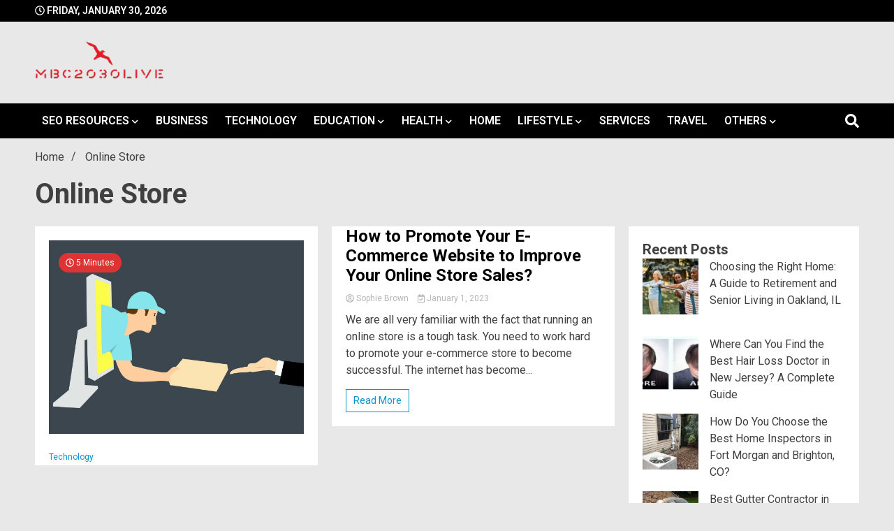

--- FILE ---
content_type: text/html; charset=UTF-8
request_url: https://mbc2030live.com/tag/online-store/
body_size: 14872
content:
<!doctype html>
<html lang="en">
<head>
	<meta charset="UTF-8">
	<meta name="viewport" content="width=device-width, initial-scale=1">
	<link rel="profile" href="https://gmpg.org/xfn/11">

	<title>Online Store &#8211; mbc2030live</title>
<meta name='robots' content='max-image-preview:large' />
	<style>img:is([sizes="auto" i], [sizes^="auto," i]) { contain-intrinsic-size: 3000px 1500px }</style>
	<link rel='dns-prefetch' href='//fonts.googleapis.com' />
<link rel="alternate" type="application/rss+xml" title="mbc2030live &raquo; Feed" href="https://mbc2030live.com/feed/" />
<link rel="alternate" type="application/rss+xml" title="mbc2030live &raquo; Comments Feed" href="https://mbc2030live.com/comments/feed/" />
<link rel="alternate" type="application/rss+xml" title="mbc2030live &raquo; Online Store Tag Feed" href="https://mbc2030live.com/tag/online-store/feed/" />
<script>
window._wpemojiSettings = {"baseUrl":"https:\/\/s.w.org\/images\/core\/emoji\/15.1.0\/72x72\/","ext":".png","svgUrl":"https:\/\/s.w.org\/images\/core\/emoji\/15.1.0\/svg\/","svgExt":".svg","source":{"concatemoji":"https:\/\/mbc2030live.com\/wp-includes\/js\/wp-emoji-release.min.js?ver=6.8.1"}};
/*! This file is auto-generated */
!function(i,n){var o,s,e;function c(e){try{var t={supportTests:e,timestamp:(new Date).valueOf()};sessionStorage.setItem(o,JSON.stringify(t))}catch(e){}}function p(e,t,n){e.clearRect(0,0,e.canvas.width,e.canvas.height),e.fillText(t,0,0);var t=new Uint32Array(e.getImageData(0,0,e.canvas.width,e.canvas.height).data),r=(e.clearRect(0,0,e.canvas.width,e.canvas.height),e.fillText(n,0,0),new Uint32Array(e.getImageData(0,0,e.canvas.width,e.canvas.height).data));return t.every(function(e,t){return e===r[t]})}function u(e,t,n){switch(t){case"flag":return n(e,"\ud83c\udff3\ufe0f\u200d\u26a7\ufe0f","\ud83c\udff3\ufe0f\u200b\u26a7\ufe0f")?!1:!n(e,"\ud83c\uddfa\ud83c\uddf3","\ud83c\uddfa\u200b\ud83c\uddf3")&&!n(e,"\ud83c\udff4\udb40\udc67\udb40\udc62\udb40\udc65\udb40\udc6e\udb40\udc67\udb40\udc7f","\ud83c\udff4\u200b\udb40\udc67\u200b\udb40\udc62\u200b\udb40\udc65\u200b\udb40\udc6e\u200b\udb40\udc67\u200b\udb40\udc7f");case"emoji":return!n(e,"\ud83d\udc26\u200d\ud83d\udd25","\ud83d\udc26\u200b\ud83d\udd25")}return!1}function f(e,t,n){var r="undefined"!=typeof WorkerGlobalScope&&self instanceof WorkerGlobalScope?new OffscreenCanvas(300,150):i.createElement("canvas"),a=r.getContext("2d",{willReadFrequently:!0}),o=(a.textBaseline="top",a.font="600 32px Arial",{});return e.forEach(function(e){o[e]=t(a,e,n)}),o}function t(e){var t=i.createElement("script");t.src=e,t.defer=!0,i.head.appendChild(t)}"undefined"!=typeof Promise&&(o="wpEmojiSettingsSupports",s=["flag","emoji"],n.supports={everything:!0,everythingExceptFlag:!0},e=new Promise(function(e){i.addEventListener("DOMContentLoaded",e,{once:!0})}),new Promise(function(t){var n=function(){try{var e=JSON.parse(sessionStorage.getItem(o));if("object"==typeof e&&"number"==typeof e.timestamp&&(new Date).valueOf()<e.timestamp+604800&&"object"==typeof e.supportTests)return e.supportTests}catch(e){}return null}();if(!n){if("undefined"!=typeof Worker&&"undefined"!=typeof OffscreenCanvas&&"undefined"!=typeof URL&&URL.createObjectURL&&"undefined"!=typeof Blob)try{var e="postMessage("+f.toString()+"("+[JSON.stringify(s),u.toString(),p.toString()].join(",")+"));",r=new Blob([e],{type:"text/javascript"}),a=new Worker(URL.createObjectURL(r),{name:"wpTestEmojiSupports"});return void(a.onmessage=function(e){c(n=e.data),a.terminate(),t(n)})}catch(e){}c(n=f(s,u,p))}t(n)}).then(function(e){for(var t in e)n.supports[t]=e[t],n.supports.everything=n.supports.everything&&n.supports[t],"flag"!==t&&(n.supports.everythingExceptFlag=n.supports.everythingExceptFlag&&n.supports[t]);n.supports.everythingExceptFlag=n.supports.everythingExceptFlag&&!n.supports.flag,n.DOMReady=!1,n.readyCallback=function(){n.DOMReady=!0}}).then(function(){return e}).then(function(){var e;n.supports.everything||(n.readyCallback(),(e=n.source||{}).concatemoji?t(e.concatemoji):e.wpemoji&&e.twemoji&&(t(e.twemoji),t(e.wpemoji)))}))}((window,document),window._wpemojiSettings);
</script>

<style id='wp-emoji-styles-inline-css'>

	img.wp-smiley, img.emoji {
		display: inline !important;
		border: none !important;
		box-shadow: none !important;
		height: 1em !important;
		width: 1em !important;
		margin: 0 0.07em !important;
		vertical-align: -0.1em !important;
		background: none !important;
		padding: 0 !important;
	}
</style>
<link rel='stylesheet' id='wp-block-library-css' href='https://mbc2030live.com/wp-includes/css/dist/block-library/style.min.css?ver=6.8.1' media='all' />
<style id='classic-theme-styles-inline-css'>
/*! This file is auto-generated */
.wp-block-button__link{color:#fff;background-color:#32373c;border-radius:9999px;box-shadow:none;text-decoration:none;padding:calc(.667em + 2px) calc(1.333em + 2px);font-size:1.125em}.wp-block-file__button{background:#32373c;color:#fff;text-decoration:none}
</style>
<style id='global-styles-inline-css'>
:root{--wp--preset--aspect-ratio--square: 1;--wp--preset--aspect-ratio--4-3: 4/3;--wp--preset--aspect-ratio--3-4: 3/4;--wp--preset--aspect-ratio--3-2: 3/2;--wp--preset--aspect-ratio--2-3: 2/3;--wp--preset--aspect-ratio--16-9: 16/9;--wp--preset--aspect-ratio--9-16: 9/16;--wp--preset--color--black: #000000;--wp--preset--color--cyan-bluish-gray: #abb8c3;--wp--preset--color--white: #ffffff;--wp--preset--color--pale-pink: #f78da7;--wp--preset--color--vivid-red: #cf2e2e;--wp--preset--color--luminous-vivid-orange: #ff6900;--wp--preset--color--luminous-vivid-amber: #fcb900;--wp--preset--color--light-green-cyan: #7bdcb5;--wp--preset--color--vivid-green-cyan: #00d084;--wp--preset--color--pale-cyan-blue: #8ed1fc;--wp--preset--color--vivid-cyan-blue: #0693e3;--wp--preset--color--vivid-purple: #9b51e0;--wp--preset--gradient--vivid-cyan-blue-to-vivid-purple: linear-gradient(135deg,rgba(6,147,227,1) 0%,rgb(155,81,224) 100%);--wp--preset--gradient--light-green-cyan-to-vivid-green-cyan: linear-gradient(135deg,rgb(122,220,180) 0%,rgb(0,208,130) 100%);--wp--preset--gradient--luminous-vivid-amber-to-luminous-vivid-orange: linear-gradient(135deg,rgba(252,185,0,1) 0%,rgba(255,105,0,1) 100%);--wp--preset--gradient--luminous-vivid-orange-to-vivid-red: linear-gradient(135deg,rgba(255,105,0,1) 0%,rgb(207,46,46) 100%);--wp--preset--gradient--very-light-gray-to-cyan-bluish-gray: linear-gradient(135deg,rgb(238,238,238) 0%,rgb(169,184,195) 100%);--wp--preset--gradient--cool-to-warm-spectrum: linear-gradient(135deg,rgb(74,234,220) 0%,rgb(151,120,209) 20%,rgb(207,42,186) 40%,rgb(238,44,130) 60%,rgb(251,105,98) 80%,rgb(254,248,76) 100%);--wp--preset--gradient--blush-light-purple: linear-gradient(135deg,rgb(255,206,236) 0%,rgb(152,150,240) 100%);--wp--preset--gradient--blush-bordeaux: linear-gradient(135deg,rgb(254,205,165) 0%,rgb(254,45,45) 50%,rgb(107,0,62) 100%);--wp--preset--gradient--luminous-dusk: linear-gradient(135deg,rgb(255,203,112) 0%,rgb(199,81,192) 50%,rgb(65,88,208) 100%);--wp--preset--gradient--pale-ocean: linear-gradient(135deg,rgb(255,245,203) 0%,rgb(182,227,212) 50%,rgb(51,167,181) 100%);--wp--preset--gradient--electric-grass: linear-gradient(135deg,rgb(202,248,128) 0%,rgb(113,206,126) 100%);--wp--preset--gradient--midnight: linear-gradient(135deg,rgb(2,3,129) 0%,rgb(40,116,252) 100%);--wp--preset--font-size--small: 13px;--wp--preset--font-size--medium: 20px;--wp--preset--font-size--large: 36px;--wp--preset--font-size--x-large: 42px;--wp--preset--spacing--20: 0.44rem;--wp--preset--spacing--30: 0.67rem;--wp--preset--spacing--40: 1rem;--wp--preset--spacing--50: 1.5rem;--wp--preset--spacing--60: 2.25rem;--wp--preset--spacing--70: 3.38rem;--wp--preset--spacing--80: 5.06rem;--wp--preset--shadow--natural: 6px 6px 9px rgba(0, 0, 0, 0.2);--wp--preset--shadow--deep: 12px 12px 50px rgba(0, 0, 0, 0.4);--wp--preset--shadow--sharp: 6px 6px 0px rgba(0, 0, 0, 0.2);--wp--preset--shadow--outlined: 6px 6px 0px -3px rgba(255, 255, 255, 1), 6px 6px rgba(0, 0, 0, 1);--wp--preset--shadow--crisp: 6px 6px 0px rgba(0, 0, 0, 1);}:where(.is-layout-flex){gap: 0.5em;}:where(.is-layout-grid){gap: 0.5em;}body .is-layout-flex{display: flex;}.is-layout-flex{flex-wrap: wrap;align-items: center;}.is-layout-flex > :is(*, div){margin: 0;}body .is-layout-grid{display: grid;}.is-layout-grid > :is(*, div){margin: 0;}:where(.wp-block-columns.is-layout-flex){gap: 2em;}:where(.wp-block-columns.is-layout-grid){gap: 2em;}:where(.wp-block-post-template.is-layout-flex){gap: 1.25em;}:where(.wp-block-post-template.is-layout-grid){gap: 1.25em;}.has-black-color{color: var(--wp--preset--color--black) !important;}.has-cyan-bluish-gray-color{color: var(--wp--preset--color--cyan-bluish-gray) !important;}.has-white-color{color: var(--wp--preset--color--white) !important;}.has-pale-pink-color{color: var(--wp--preset--color--pale-pink) !important;}.has-vivid-red-color{color: var(--wp--preset--color--vivid-red) !important;}.has-luminous-vivid-orange-color{color: var(--wp--preset--color--luminous-vivid-orange) !important;}.has-luminous-vivid-amber-color{color: var(--wp--preset--color--luminous-vivid-amber) !important;}.has-light-green-cyan-color{color: var(--wp--preset--color--light-green-cyan) !important;}.has-vivid-green-cyan-color{color: var(--wp--preset--color--vivid-green-cyan) !important;}.has-pale-cyan-blue-color{color: var(--wp--preset--color--pale-cyan-blue) !important;}.has-vivid-cyan-blue-color{color: var(--wp--preset--color--vivid-cyan-blue) !important;}.has-vivid-purple-color{color: var(--wp--preset--color--vivid-purple) !important;}.has-black-background-color{background-color: var(--wp--preset--color--black) !important;}.has-cyan-bluish-gray-background-color{background-color: var(--wp--preset--color--cyan-bluish-gray) !important;}.has-white-background-color{background-color: var(--wp--preset--color--white) !important;}.has-pale-pink-background-color{background-color: var(--wp--preset--color--pale-pink) !important;}.has-vivid-red-background-color{background-color: var(--wp--preset--color--vivid-red) !important;}.has-luminous-vivid-orange-background-color{background-color: var(--wp--preset--color--luminous-vivid-orange) !important;}.has-luminous-vivid-amber-background-color{background-color: var(--wp--preset--color--luminous-vivid-amber) !important;}.has-light-green-cyan-background-color{background-color: var(--wp--preset--color--light-green-cyan) !important;}.has-vivid-green-cyan-background-color{background-color: var(--wp--preset--color--vivid-green-cyan) !important;}.has-pale-cyan-blue-background-color{background-color: var(--wp--preset--color--pale-cyan-blue) !important;}.has-vivid-cyan-blue-background-color{background-color: var(--wp--preset--color--vivid-cyan-blue) !important;}.has-vivid-purple-background-color{background-color: var(--wp--preset--color--vivid-purple) !important;}.has-black-border-color{border-color: var(--wp--preset--color--black) !important;}.has-cyan-bluish-gray-border-color{border-color: var(--wp--preset--color--cyan-bluish-gray) !important;}.has-white-border-color{border-color: var(--wp--preset--color--white) !important;}.has-pale-pink-border-color{border-color: var(--wp--preset--color--pale-pink) !important;}.has-vivid-red-border-color{border-color: var(--wp--preset--color--vivid-red) !important;}.has-luminous-vivid-orange-border-color{border-color: var(--wp--preset--color--luminous-vivid-orange) !important;}.has-luminous-vivid-amber-border-color{border-color: var(--wp--preset--color--luminous-vivid-amber) !important;}.has-light-green-cyan-border-color{border-color: var(--wp--preset--color--light-green-cyan) !important;}.has-vivid-green-cyan-border-color{border-color: var(--wp--preset--color--vivid-green-cyan) !important;}.has-pale-cyan-blue-border-color{border-color: var(--wp--preset--color--pale-cyan-blue) !important;}.has-vivid-cyan-blue-border-color{border-color: var(--wp--preset--color--vivid-cyan-blue) !important;}.has-vivid-purple-border-color{border-color: var(--wp--preset--color--vivid-purple) !important;}.has-vivid-cyan-blue-to-vivid-purple-gradient-background{background: var(--wp--preset--gradient--vivid-cyan-blue-to-vivid-purple) !important;}.has-light-green-cyan-to-vivid-green-cyan-gradient-background{background: var(--wp--preset--gradient--light-green-cyan-to-vivid-green-cyan) !important;}.has-luminous-vivid-amber-to-luminous-vivid-orange-gradient-background{background: var(--wp--preset--gradient--luminous-vivid-amber-to-luminous-vivid-orange) !important;}.has-luminous-vivid-orange-to-vivid-red-gradient-background{background: var(--wp--preset--gradient--luminous-vivid-orange-to-vivid-red) !important;}.has-very-light-gray-to-cyan-bluish-gray-gradient-background{background: var(--wp--preset--gradient--very-light-gray-to-cyan-bluish-gray) !important;}.has-cool-to-warm-spectrum-gradient-background{background: var(--wp--preset--gradient--cool-to-warm-spectrum) !important;}.has-blush-light-purple-gradient-background{background: var(--wp--preset--gradient--blush-light-purple) !important;}.has-blush-bordeaux-gradient-background{background: var(--wp--preset--gradient--blush-bordeaux) !important;}.has-luminous-dusk-gradient-background{background: var(--wp--preset--gradient--luminous-dusk) !important;}.has-pale-ocean-gradient-background{background: var(--wp--preset--gradient--pale-ocean) !important;}.has-electric-grass-gradient-background{background: var(--wp--preset--gradient--electric-grass) !important;}.has-midnight-gradient-background{background: var(--wp--preset--gradient--midnight) !important;}.has-small-font-size{font-size: var(--wp--preset--font-size--small) !important;}.has-medium-font-size{font-size: var(--wp--preset--font-size--medium) !important;}.has-large-font-size{font-size: var(--wp--preset--font-size--large) !important;}.has-x-large-font-size{font-size: var(--wp--preset--font-size--x-large) !important;}
:where(.wp-block-post-template.is-layout-flex){gap: 1.25em;}:where(.wp-block-post-template.is-layout-grid){gap: 1.25em;}
:where(.wp-block-columns.is-layout-flex){gap: 2em;}:where(.wp-block-columns.is-layout-grid){gap: 2em;}
:root :where(.wp-block-pullquote){font-size: 1.5em;line-height: 1.6;}
</style>
<link rel='stylesheet' id='walkerpress-style-css' href='https://mbc2030live.com/wp-content/themes/walkerpress/style.css?ver=1.0.6' media='all' />
<link rel='stylesheet' id='walkerpress-font-awesome-css' href='https://mbc2030live.com/wp-content/themes/walkerpress/css/all.css?ver=6.8.1' media='all' />
<link rel='stylesheet' id='walkerpress-swiper-bundle-css' href='https://mbc2030live.com/wp-content/themes/walkerpress/css/swiper-bundle.css?ver=6.8.1' media='all' />
<link rel='stylesheet' id='walkerpress-body-fonts-css' href='//fonts.googleapis.com/css?family=Roboto%3A300%2C400%2C400italic%2C500%2C500italic%2C600%2C700&#038;ver=6.8.1' media='all' />
<link rel='stylesheet' id='walkerpress-headings-fonts-css' href='//fonts.googleapis.com/css?family=Roboto%3A400%2C400italic%2C700%2C700italic&#038;ver=6.8.1' media='all' />
<script src="https://mbc2030live.com/wp-includes/js/jquery/jquery.min.js?ver=3.7.1" id="jquery-core-js"></script>
<script src="https://mbc2030live.com/wp-includes/js/jquery/jquery-migrate.min.js?ver=3.4.1" id="jquery-migrate-js"></script>
<link rel="https://api.w.org/" href="https://mbc2030live.com/wp-json/" /><link rel="alternate" title="JSON" type="application/json" href="https://mbc2030live.com/wp-json/wp/v2/tags/940" /><link rel="EditURI" type="application/rsd+xml" title="RSD" href="https://mbc2030live.com/xmlrpc.php?rsd" />
<meta name="generator" content="WordPress 6.8.1" />
<style type="text/css">
    :root{
        --primary-color: #0894cc;
        --secondary-color: #dd3333;
        --text-color:#404040;
        --heading-color:#000000;
        --light-color:#ffffff;
    }

    body{
        font-family: 'Roboto',sans-serif;
        font-size: 16px;
        color: var(--text-color);
    }
    
    h1, h2, h3, h4, h5,h6,
    .news-ticker-box span.focus-news-box a{
        font-family: 'Roboto',sans-serif;
    }
    h1{
        font-size: 40px;
    }
    h2{
        font-size: 28px;
    }
    h3{
        font-size: 24px;
    }
    h4{
        font-size: 20px;
    }
    h5{
        font-size: 16px;
    }
    h6{
        font-size: 14px;
    }
    .main-navigation ul li a{
        font-family: 'Roboto',sans-serif;
        text-transform: uppercase;
    }
            .walkerwp-wraper.inner-page-subheader{
            background: transparent;
            color: var(--text-color);
            padding-top: 15px;
            padding-bottom: 5px;
        }
        .single .walkerwp-wraper.inner-page-subheader.sub-header-2,
    .page .walkerwp-wraper.inner-page-subheader.sub-header-2{
        min-height: 400px;
    }
        .walkerwp-wraper.inner-page-subheader a,
    .normal-subheader .walkerpress-breadcrumbs ul li a,
    .normal-subheader .walkerpress-breadcrumbs ul li{
        color: var(--text-color);
        text-decoration: none;
    }
    .walkerwp-wraper.inner-page-subheader img{
        opacity:0.60;
    }
    .walkerwp-wraper.inner-page-subheader a:hover{
        color: var(--secondary-color);
    }
    .walkerwp-wraper.main-header{
        background:#e8e8e8;
    }
    .walkerwp-wraper.main-header img.header-overlay-image{
        opacity:0.6 ;
    }
    .site-branding img.custom-logo{
        max-height: 60px;
        width: auto;
        max-width: 100%;
        height: 100%;
    }
    .site-branding h1.site-title{
        font-size: 60px;
        font-family: Roboto;
    }
    .site-branding h1.site-title a{
        color: #ffffff;
        text-decoration: none;
    }
    .site-branding .site-description,
    .site-branding,
    header.header-layout-3 span.walkerpress-current-date {
        color: #ffffff;
    }
    a.walkerpress-post-date, .entry-meta a, .entry-meta, .news-ticker-box span.focus-news-box a.walkerpress-post-date,
    .single  span.category a, .single .article-inner span.category a{
        color: #b5b5b5;
        font-size: 12px;
        font-weight: initial;
    }
    span.estimate-time, span.estimate-reading-time{
        font-size: 12px;
    }
    span.category a{
        color: #0894cc;
        text-transform: initial;
        font-weight: normal;
    }
    footer.site-footer{
        background: #0894cc;
        color: #ffffff;
    }
     footer.site-footer .wp-block-latest-posts__post-author, 
     footer.site-footer .wp-block-latest-posts__post-date,
     .footer-wiget-list .sidebar-widget-block{
        color: #ffffff;
    }
   .site-footer .walkerpress-footer-column .wp-block-latest-posts a, 
   .site-footer .walkerpress-footer-column .widget ul li a, 
   .site-footer .wp-block-tag-cloud a, 
   .site-footer  .sidebar-block section.widget ul li a,
   .footer-wiget-list .sidebar-widget-block a{
        color:#ffffff;
    }
    .site-footer .site-info a,
     .site-footer .site-info{
        color: #ffffff;
    }
    .site-footer .site-info a:hover{
        color: #dd3333;
    }
    .site-footer .walkerpress-footer-column .wp-block-latest-posts a:hover, 
   .site-footer .walkerpress-footer-column .widget ul li a:hover, 
   .site-footer .wp-block-tag-cloud a:hover, 
   .site-footer .site-info a:hover,
   .site-footer  .sidebar-block section.widget ul li a:hover,
   .footer-wiget-list .sidebar-widget-block a:hover{
        color:#dd3333;
    }
    .footer-overlay-image{
        opacity:0;
    }
    .footer-copyright-wraper:before{
        background: #0d1741;
        opacity: 0;
    }
    .walkerwp-wraper.footer-copyright-wraper{
        padding-top: 15px;
        padding-bottom: 15px;
    }
    .banner-layout-1 .walkerwp-grid-3,
    .featured-post-box,
    .category-post-wraper .category-post-box,
    .category-post-wraper .category-post-2 .category-post-content,
    .frontpage-content-block .walkerpress-widget-content,
    .sidebar-widget-block,
    .walkerwp-wraper.inner-wraper main#primary .content-layout.list-layout article,
    .sidebar-block section.widget,
    .missed-post-box,
    .walkerwp-wraper.banner-layout ul.tabs li.active,
    .single article,
    .page article,
    .single .comments-area,
    .related-posts,
    ul.tabs li.active:after,
    .walkerwp-wraper.inner-wraper main#primary .content-layout.grid-layout article,
    .walkerwp-wraper.inner-wraper main#primary .content-layout.full-layout article,
    .ticker-layout-2 .news-ticker-box span.focus-news-box,
    .ticker-arrows,
    .news-ticker-box,
    .wc-author-box,
    .frontpage-sidebar-block .walkerpress-widget-content,
    main#primary section.no-results.not-found,
    .search.search-results main#primary article,
    section.error-404.not-found,
    .walkerpress-author-box-widget,
    .latest-article-box{
        background: #ffffff;
        
    }
    .featured-post-box,
    .category-post-wraper .category-post-box,
    .category-post-wraper .category-post-2 .category-post-content,
    .frontpage-content-block .walkerpress-widget-content,
    .sidebar-widget-block,
    .walkerwp-wraper.inner-wraper main#primary .content-layout.list-layout article,
    .sidebar-block section.widget,
    .missed-post-box,
    .single article,
    .page article,
    .single .comments-area,
    .related-posts,
    .walkerwp-wraper.inner-wraper main#primary .content-layout.grid-layout article,
    .walkerwp-wraper.inner-wraper main#primary .content-layout.full-layout article,
    .ticker-layout-2 .news-ticker-box span.focus-news-box,
    .news-ticker-box,
    .wc-author-box,
    .frontpage-sidebar-block .walkerpress-widget-content,
    main#primary section.no-results.not-found,
    .search.search-results main#primary article,
    section.error-404.not-found,
    .walkerpress-author-box-widget,
    .latest-article-box{
        border: 0px solid #ffffff;
    }
    .sidebar-panel .sidebar-widget-block {
        border: 0;
    }
    ul.walkerpress-social.icons-custom-color.normal-style li a{
        color: #ffffff;
    }
    ul.walkerpress-social.icons-custom-color.normal-style li a:hover{
        color: #ea1c0e;
    }
    ul.walkerpress-social.icons-custom-color.boxed-style li a{
        background: #222222;
        color: #ffffff;
    }
    ul.walkerpress-social.icons-custom-color.boxed-style li a:hover{
        background: #ffffff;
        color: #ea1c0e;
    }
    .walkerwp-container{
        max-width: 1280px;
    }
    header#masthead.header-layout-4 .walkerwp-container,
    .walkerwp-wraper.main-header{
        padding-top: 25px;
        padding-bottom: 25px;
    }
    .walkerwp-wraper.navigation{
        background: #000000;
    }
    .main-navigation ul li a{
        color: #ffffff;
    }
    .main-navigation ul ul li a:hover, .main-navigation ul ul li a:focus{
         color: #ffffff;
          background: #000000;
    }
    .main-navigation ul li:hover a,
    .main-navigation ul li.current-menu-item a{
        background: #dd3333;
        color: #ffffff;
    }
    .main-navigation ul ul li a:hover, 
    .main-navigation ul ul li a:focus,{
         background: #000000;
         color: #ffffff;
    }
    .sidebar-slide-button .slide-button,
    button.global-search-icon{
        color: #ffffff;
    }
    .sidebar-slide-button .slide-button:hover,
    button.global-search-icon:hover{
        color: #dd3333;
    }
    .walkerwp-wraper.top-header{
        background: #000000;
        color: #ffffff;
    }
    .sidebar-block,
    .frontpage-sidebar-block{
        width: 28%;
    }
    .walkerwp-wraper.inner-wraper main#primary,
    .frontpage-content-block{
        width: 72%;
    }
    .footer-widgets-wraper{
        padding-bottom: 50px;
        padding-top: 70px;
    }
    .walkerpress-footer-column:before{
        background: #000000;
        opacity: 0.2 ;
    }
    a.walkerpress-primary-button,
    .walkerpress-primary-button
    a.walkerpress-secondary-button,
    .walkerpress-secondary-button{
        border-radius: 0px;
        text-transform: initial;
        font-size: 14px;
    }
    .frontpage-content-block .walkerpress-widget-content,
    .featured-post-box,
    .category-post-wraper .category-post-box,
    .category-post-wraper .category-post-2 .category-post-content,
    .missed-post-box,
    .sidebar-widget-block,
    .walkerwp-wraper.inner-wraper main#primary .content-layout.grid-layout article,
    .sidebar-block section.widget{
        padding: 20px;
    }
    @media(max-width:1024px){
        .sidebar-block,
        .walkerwp-wraper.inner-wraper main#primary,
        .frontpage-sidebar-block,
        .frontpage-content-block {
            width:100%;
        }
    }
</style><style type="text/css">.broken_link, a.broken_link {
	text-decoration: line-through;
}</style>		<style type="text/css">
					.site-title,
			.site-description {
				position: absolute;
				clip: rect(1px, 1px, 1px, 1px);
				}
					</style>
		<link rel="icon" href="https://mbc2030live.com/wp-content/uploads/2022/08/MBC2030-live-favicon.png" sizes="32x32" />
<link rel="icon" href="https://mbc2030live.com/wp-content/uploads/2022/08/MBC2030-live-favicon.png" sizes="192x192" />
<link rel="apple-touch-icon" href="https://mbc2030live.com/wp-content/uploads/2022/08/MBC2030-live-favicon.png" />
<meta name="msapplication-TileImage" content="https://mbc2030live.com/wp-content/uploads/2022/08/MBC2030-live-favicon.png" />
		<style id="wp-custom-css">
			.main-navigation ul li a {
    padding: 0px 10px;
}		</style>
			
<meta name="ahrefs-site-verification" content="b3fb2c52fbd2099ba82db1df4e120ac08c8e21502658df621a4f054560077f2e">
</head>
<!-- 1edd072b82f4805bde22a2803ad14ab019f76765 -->
<body class="archive tag tag-online-store tag-940 wp-custom-logo wp-theme-walkerpress hfeed">


<div id="page" class="site">
			<div class="walkerwp-pb-container">
			<div class="walkerwp-progress-bar"></div>
		</div>
		<a class="skip-link screen-reader-text" href="#primary">Skip to content</a>


<header id="masthead" class="site-header  header-layout-1">
			
		<div class="walkerwp-wraper top-header no-gap">
			<div class="walkerwp-container">
							<span class="walkerpress-current-date"><i class="far fa-clock"></i> 
				Friday, January 30, 2026			</span>
		<ul class="walkerpress-social icons-default-color boxed-style">
	</ul>			</div>
		</div>
		<div class="walkerwp-wraper main-header no-gap">
						<div class="walkerwp-container">
						<div class="site-branding ">
			<a href="https://mbc2030live.com/" class="custom-logo-link" rel="home"><img width="250" height="81" src="https://mbc2030live.com/wp-content/uploads/2022/08/cropped-New-mbc2030live-square-logoProject.png" class="custom-logo" alt="mbc2030 live" decoding="async" /></a>				<h1 class="site-title"><a href="https://mbc2030live.com/" rel="home">mbc2030live</a></h1>
				
							<p class="site-description">mbc2030 live is a news website</p>
					</div><!-- .site-branding -->
					
			</div>
		</div>
				<div class="walkerwp-wraper navigation no-gap sticky-menu">
			<div class="walkerwp-container">

				<div class="walkerpress-nav">
												<nav id="site-navigation" class="main-navigation">
				<button type="button" class="menu-toggle">
					<span></span>
					<span></span>
					<span></span>
				</button>
				<div class="menu-primary-container"><ul id="primary-menu" class="menu"><li id="menu-item-34" class="menu-item menu-item-type-taxonomy menu-item-object-category menu-item-has-children menu-item-34"><a href="https://mbc2030live.com/category/seo-resources/">Seo Resources</a>
<ul class="sub-menu">
	<li id="menu-item-36" class="menu-item menu-item-type-taxonomy menu-item-object-category menu-item-36"><a href="https://mbc2030live.com/category/social-media/">Social Media</a></li>
</ul>
</li>
<li id="menu-item-23" class="menu-item menu-item-type-taxonomy menu-item-object-category menu-item-23"><a href="https://mbc2030live.com/category/business/">Business</a></li>
<li id="menu-item-38" class="menu-item menu-item-type-taxonomy menu-item-object-category menu-item-38"><a href="https://mbc2030live.com/category/technology/">Technology</a></li>
<li id="menu-item-28" class="menu-item menu-item-type-taxonomy menu-item-object-category menu-item-has-children menu-item-28"><a href="https://mbc2030live.com/category/education/">Education</a>
<ul class="sub-menu">
	<li id="menu-item-24" class="menu-item menu-item-type-taxonomy menu-item-object-category menu-item-24"><a href="https://mbc2030live.com/category/career/">Career</a></li>
</ul>
</li>
<li id="menu-item-31" class="menu-item menu-item-type-taxonomy menu-item-object-category menu-item-has-children menu-item-31"><a href="https://mbc2030live.com/category/health/">Health</a>
<ul class="sub-menu">
	<li id="menu-item-22" class="menu-item menu-item-type-taxonomy menu-item-object-category menu-item-22"><a href="https://mbc2030live.com/category/beauty/">Beauty</a></li>
</ul>
</li>
<li id="menu-item-32" class="menu-item menu-item-type-taxonomy menu-item-object-category menu-item-32"><a href="https://mbc2030live.com/category/home-improvements/">Home</a></li>
<li id="menu-item-33" class="menu-item menu-item-type-taxonomy menu-item-object-category menu-item-has-children menu-item-33"><a href="https://mbc2030live.com/category/lifestyle/">Lifestyle</a>
<ul class="sub-menu">
	<li id="menu-item-37" class="menu-item menu-item-type-taxonomy menu-item-object-category menu-item-37"><a href="https://mbc2030live.com/category/sports/">Sports</a></li>
	<li id="menu-item-29" class="menu-item menu-item-type-taxonomy menu-item-object-category menu-item-29"><a href="https://mbc2030live.com/category/fashion/">Fashion</a></li>
</ul>
</li>
<li id="menu-item-35" class="menu-item menu-item-type-taxonomy menu-item-object-category menu-item-35"><a href="https://mbc2030live.com/category/services/">Services</a></li>
<li id="menu-item-39" class="menu-item menu-item-type-taxonomy menu-item-object-category menu-item-39"><a href="https://mbc2030live.com/category/travel/">Travel</a></li>
<li id="menu-item-43" class="menu-item menu-item-type-taxonomy menu-item-object-category menu-item-has-children menu-item-43"><a href="https://mbc2030live.com/category/others/">Others</a>
<ul class="sub-menu">
	<li id="menu-item-26" class="menu-item menu-item-type-taxonomy menu-item-object-category menu-item-26"><a href="https://mbc2030live.com/category/cbd/">CBD</a></li>
	<li id="menu-item-27" class="menu-item menu-item-type-taxonomy menu-item-object-category menu-item-27"><a href="https://mbc2030live.com/category/cryptocurrency/">Cryptocurrency</a></li>
</ul>
</li>
</ul></div>			</nav><!-- #site-navigation -->
					</div>
				
		<button class="global-search-icon">
			<i class="fas fa-search"></i>
		</button>
		<span class="header-global-search-form">
			<button class="global-search-close"><i class="fas fa-times"></i></button>
			<form action="https://mbc2030live.com/" method="get" class="form-inline">
    <fieldset>
		<div class="input-group">
			<input type="text" name="s" id="search" placeholder="Search" value="" class="form-control" />
			<span class="input-group-btn">
				<button type="submit" class="btn btn-default"><i class="fa fa-search" aria-hidden="true"></i></button>
			</span>
		</div>
    </fieldset>
</form>
		</span>
				</div>
		</div>
	</header><!-- #masthead -->		<div class="walkerwp-wraper inner-page-subheader normal-subheader no-gap">
			<div class="walkerwp-container">
				<div class="walkerwp-grid-12">
												<div class="walkerpress-breadcrumbs"><nav role="navigation" aria-label="Breadcrumbs" class="walkerpress breadcrumbs" itemprop="breadcrumb"><h2 class="trail-browse"></h2><ul class="trail-items" itemscope itemtype="http://schema.org/BreadcrumbList"><meta name="numberOfItems" content="2" /><meta name="itemListOrder" content="Ascending" /><li itemprop="itemListElement" itemscope itemtype="http://schema.org/ListItem" class="trail-item trail-begin"><a href="https://mbc2030live.com/" rel="home" itemprop="item"><span itemprop="name">Home</span></a><meta itemprop="position" content="1" /></li><li itemprop="itemListElement" itemscope itemtype="http://schema.org/ListItem" class="trail-item trail-end"><span itemprop="item"><span itemprop="name">Online Store</span></span><meta itemprop="position" content="2" /></li></ul></nav></div>
											

						
				</div>
			</div>
		</div>
		<div class="walkerwp-wraper inner-wraper">
		<div class="walkerwp-container">
					<div class="walkerwp-grid-12 archive-header">
				<h1 class="page-title">Online Store</h1>			</div>
				<main id="primary" class="site-main walkerwp-grid-9 right-sidebar">
			<div class="content-layout grid-layout">
				
								
<article id="post-24861" class="post-24861 post type-post status-publish format-standard has-post-thumbnail hentry category-technology tag-e-commerce-store tag-e-commerce-website tag-online-store">
			<div class="walkerpress-post-thumbnails">
			<span class="estimate-reading-time" title="Estimated Reading Time of Article"> <i class="far fa-clock"></i> 5 Minutes</span>
			<a class="post-thumbnail" href="https://mbc2030live.com/your-e-commerce-website-to-improve-your-online-store-sales/" aria-hidden="true" tabindex="-1">
				<img width="1280" height="972" src="https://mbc2030live.com/wp-content/uploads/2023/01/online-store.jpg" class="attachment-post-thumbnail size-post-thumbnail wp-post-image" alt="How to Promote Your E-Commerce Website to Improve Your Online Store Sales?" decoding="async" fetchpriority="high" srcset="https://mbc2030live.com/wp-content/uploads/2023/01/online-store.jpg 1280w, https://mbc2030live.com/wp-content/uploads/2023/01/online-store-300x228.jpg 300w, https://mbc2030live.com/wp-content/uploads/2023/01/online-store-1024x778.jpg 1024w, https://mbc2030live.com/wp-content/uploads/2023/01/online-store-768x583.jpg 768w" sizes="(max-width: 1280px) 100vw, 1280px" />			</a>

					</div>
				<div class="article-inner has-thumbnails">
		<header class="entry-header">
					 <span class="category">
            
                           <a
                    href="https://mbc2030live.com/category/technology/">Technology</a>
                               
        </span>
				<h3 class="entry-title"><a href="https://mbc2030live.com/your-e-commerce-website-to-improve-your-online-store-sales/" rel="bookmark">How to Promote Your E-Commerce Website to Improve Your Online Store Sales?</a></h3>		<div class="entry-meta">
					<a href="https://mbc2030live.com/author/sophie-brown/" class="post-author">
                                    <div class="author-avtar">
                            </div>
                      <i class="far fa-user-circle"></i> Sophie Brown        </a>
		<a class="walkerpress-post-date" href="https://mbc2030live.com/2023/01/01/"><i class="far fa-calendar-check"></i> January 1, 2023        </a>
        
			</div><!-- .entry-meta -->
				
		
		</header><!-- .entry-header -->
	<div class="entry-content">
		<div class="walkerpress-excerpt">We are all very familiar with the fact that running an online store is a tough task. You need to work hard to promote your e-commerce store to become successful. The internet has become...</div>					<a href="https://mbc2030live.com/your-e-commerce-website-to-improve-your-online-store-sales/" class="walkerpress-primary-button"> 
					Read More					</a>
			
		
		</div>
	</div><!-- .entry-content -->
</article><!-- #post-24861 --></div>	</main><!-- #main -->

				<div class="walkerwp-grid-3 sidebar-block">
		
<aside id="secondary" class="widget-area">
	<section id="block-3" class="widget widget_block">
<div class="wp-block-group"><div class="wp-block-group__inner-container is-layout-flow wp-block-group-is-layout-flow">
<h2 class="wp-block-heading">Recent Posts</h2>


<ul class="wp-block-latest-posts__list wp-block-latest-posts"><li><div class="wp-block-latest-posts__featured-image alignleft"><img loading="lazy" decoding="async" width="150" height="150" src="https://mbc2030live.com/wp-content/uploads/2026/01/2-4-150x150.jpg" class="attachment-thumbnail size-thumbnail wp-post-image" alt="retirement communities Oakland IL" style="max-width:80px;max-height:80px;" /></div><a class="wp-block-latest-posts__post-title" href="https://mbc2030live.com/choosing-the-right-home-a-guide-to-retirement-and-senior-living-in-oakland-il/">Choosing the Right Home: A Guide to Retirement and Senior Living in Oakland, IL</a></li>
<li><div class="wp-block-latest-posts__featured-image alignleft"><img loading="lazy" decoding="async" width="150" height="150" src="https://mbc2030live.com/wp-content/uploads/2026/01/1-7-150x150.jpg" class="attachment-thumbnail size-thumbnail wp-post-image" alt="v" style="max-width:80px;max-height:80px;" /></div><a class="wp-block-latest-posts__post-title" href="https://mbc2030live.com/where-can-you-find-the-best-hair-loss-doctor-in-new-jersey-a-complete-guide/">Where Can You Find the Best Hair Loss Doctor in New Jersey? A Complete Guide</a></li>
<li><div class="wp-block-latest-posts__featured-image alignleft"><img loading="lazy" decoding="async" width="150" height="150" src="https://mbc2030live.com/wp-content/uploads/2026/01/3-5-150x150.jpg" class="attachment-thumbnail size-thumbnail wp-post-image" alt="home inspectors Fort Morgan CO" style="max-width:80px;max-height:80px;" /></div><a class="wp-block-latest-posts__post-title" href="https://mbc2030live.com/how-do-you-choose-the-best-home-inspectors-in-fort-morgan-and-brighton-co/">How Do You Choose the Best Home Inspectors in Fort Morgan and Brighton, CO?</a></li>
<li><div class="wp-block-latest-posts__featured-image alignleft"><img loading="lazy" decoding="async" width="150" height="150" src="https://mbc2030live.com/wp-content/uploads/2026/01/3-4-150x150.jpg" class="attachment-thumbnail size-thumbnail wp-post-image" alt="gutter contractor Gainesville FL" style="max-width:80px;max-height:80px;" /></div><a class="wp-block-latest-posts__post-title" href="https://mbc2030live.com/best-gutter-contractor-in-gainesville-fl-a-complete-guide-to-protecting-your-home/">Best Gutter Contractor in Gainesville, FL &#8211; A Complete Guide to Protecting Your Home</a></li>
<li><div class="wp-block-latest-posts__featured-image alignleft"><img loading="lazy" decoding="async" width="150" height="150" src="https://mbc2030live.com/wp-content/uploads/2026/01/1-6-150x150.jpg" class="attachment-thumbnail size-thumbnail wp-post-image" alt="" style="max-width:80px;max-height:80px;" /></div><a class="wp-block-latest-posts__post-title" href="https://mbc2030live.com/why-choosing-blinds-direct-is-the-best-move-for-your-home-windows/">Why Choosing Blinds Direct is the Best Move for Your Home Windows</a></li>
</ul></div></div>
</section><section id="block-5" class="widget widget_block"><div class="wp-block-group"><div class="wp-block-group__inner-container is-layout-flow wp-block-group-is-layout-flow"><h2 class="wp-block-heading">Archives</h2><ul class="wp-block-archives-list wp-block-archives">	<li><a href='https://mbc2030live.com/2026/01/'>January 2026</a></li>
	<li><a href='https://mbc2030live.com/2025/12/'>December 2025</a></li>
	<li><a href='https://mbc2030live.com/2025/11/'>November 2025</a></li>
	<li><a href='https://mbc2030live.com/2025/10/'>October 2025</a></li>
	<li><a href='https://mbc2030live.com/2025/09/'>September 2025</a></li>
	<li><a href='https://mbc2030live.com/2025/08/'>August 2025</a></li>
	<li><a href='https://mbc2030live.com/2025/07/'>July 2025</a></li>
	<li><a href='https://mbc2030live.com/2025/06/'>June 2025</a></li>
	<li><a href='https://mbc2030live.com/2025/05/'>May 2025</a></li>
	<li><a href='https://mbc2030live.com/2025/04/'>April 2025</a></li>
	<li><a href='https://mbc2030live.com/2025/02/'>February 2025</a></li>
	<li><a href='https://mbc2030live.com/2025/01/'>January 2025</a></li>
	<li><a href='https://mbc2030live.com/2024/11/'>November 2024</a></li>
	<li><a href='https://mbc2030live.com/2024/10/'>October 2024</a></li>
	<li><a href='https://mbc2030live.com/2024/09/'>September 2024</a></li>
	<li><a href='https://mbc2030live.com/2024/08/'>August 2024</a></li>
	<li><a href='https://mbc2030live.com/2024/07/'>July 2024</a></li>
	<li><a href='https://mbc2030live.com/2024/06/'>June 2024</a></li>
	<li><a href='https://mbc2030live.com/2024/05/'>May 2024</a></li>
	<li><a href='https://mbc2030live.com/2024/04/'>April 2024</a></li>
	<li><a href='https://mbc2030live.com/2023/05/'>May 2023</a></li>
	<li><a href='https://mbc2030live.com/2023/04/'>April 2023</a></li>
	<li><a href='https://mbc2030live.com/2023/02/'>February 2023</a></li>
	<li><a href='https://mbc2030live.com/2023/01/'>January 2023</a></li>
	<li><a href='https://mbc2030live.com/2022/12/'>December 2022</a></li>
	<li><a href='https://mbc2030live.com/2022/11/'>November 2022</a></li>
	<li><a href='https://mbc2030live.com/2022/10/'>October 2022</a></li>
	<li><a href='https://mbc2030live.com/2022/09/'>September 2022</a></li>
</ul></div></div></section><section id="block-6" class="widget widget_block"><div class="wp-block-group"><div class="wp-block-group__inner-container is-layout-flow wp-block-group-is-layout-flow"><h2 class="wp-block-heading">Categories</h2><ul class="wp-block-categories-list wp-block-categories">	<li class="cat-item cat-item-2"><a href="https://mbc2030live.com/category/beauty/">Beauty</a>
</li>
	<li class="cat-item cat-item-1"><a href="https://mbc2030live.com/category/business/">Business</a>
</li>
	<li class="cat-item cat-item-3"><a href="https://mbc2030live.com/category/career/">Career</a>
</li>
	<li class="cat-item cat-item-4"><a href="https://mbc2030live.com/category/casino/">casino</a>
</li>
	<li class="cat-item cat-item-5"><a href="https://mbc2030live.com/category/cbd/">CBD</a>
</li>
	<li class="cat-item cat-item-6"><a href="https://mbc2030live.com/category/cryptocurrency/">Cryptocurrency</a>
</li>
	<li class="cat-item cat-item-7"><a href="https://mbc2030live.com/category/education/">Education</a>
</li>
	<li class="cat-item cat-item-8"><a href="https://mbc2030live.com/category/fashion/">Fashion</a>
</li>
	<li class="cat-item cat-item-27"><a href="https://mbc2030live.com/category/gaming/">Gaming</a>
</li>
	<li class="cat-item cat-item-9"><a href="https://mbc2030live.com/category/general/">General</a>
</li>
	<li class="cat-item cat-item-10"><a href="https://mbc2030live.com/category/health/">Health</a>
</li>
	<li class="cat-item cat-item-11"><a href="https://mbc2030live.com/category/home-improvements/">Home Improvements</a>
</li>
	<li class="cat-item cat-item-12"><a href="https://mbc2030live.com/category/lifestyle/">Lifestyle</a>
</li>
	<li class="cat-item cat-item-22"><a href="https://mbc2030live.com/category/others/">Others</a>
</li>
	<li class="cat-item cat-item-13"><a href="https://mbc2030live.com/category/seo-resources/">Seo Resources</a>
</li>
	<li class="cat-item cat-item-14"><a href="https://mbc2030live.com/category/services/">Services</a>
</li>
	<li class="cat-item cat-item-15"><a href="https://mbc2030live.com/category/social-media/">Social Media</a>
</li>
	<li class="cat-item cat-item-16"><a href="https://mbc2030live.com/category/sports/">Sports</a>
</li>
	<li class="cat-item cat-item-17"><a href="https://mbc2030live.com/category/technology/">Technology</a>
</li>
	<li class="cat-item cat-item-18"><a href="https://mbc2030live.com/category/travel/">Travel</a>
</li>
</ul></div></div></section></aside><!-- #secondary -->
	</div>
			</div>
	</div>
<div class="walkerwp-wraper missed-post-wraper missed-post-layout-1">
	<div class="walkerwp-container">
		<div class="walkerwp-grid-12 missed-post-box">
						<h3 class="box-title"><span>You May Have Missed!</span></h3>
			<div class="featured-post-grid">
									    <div class="featured-post-item">
					    						    	<div class="post-thumbnail">
					    		<a href="https://mbc2030live.com/choosing-the-right-home-a-guide-to-retirement-and-senior-living-in-oakland-il/"><span class="estimate-reading-time" title="Estimated Reading Time of Article"> <i class="far fa-clock"></i> 7 Minutes</span><img width="550" height="452" src="https://mbc2030live.com/wp-content/uploads/2026/01/2-4.jpg" class="attachment-post-thumbnail size-post-thumbnail wp-post-image" alt="retirement communities Oakland IL" decoding="async" loading="lazy" srcset="https://mbc2030live.com/wp-content/uploads/2026/01/2-4.jpg 550w, https://mbc2030live.com/wp-content/uploads/2026/01/2-4-300x247.jpg 300w" sizes="auto, (max-width: 550px) 100vw, 550px" />							</a>
							
							</div>
							<div class="post-content">
										 <span class="category">
            
                           <a
                    href="https://mbc2030live.com/category/health/">Health</a>
                               
        </span>
									<h5><a href="https://mbc2030live.com/choosing-the-right-home-a-guide-to-retirement-and-senior-living-in-oakland-il/">Choosing the Right Home: A Guide to Retirement and Senior Living in Oakland, IL</a></h5>
										<a class="walkerpress-post-date" href="https://mbc2030live.com/2026/01/30/"><i class="far fa-calendar-check"></i> January 30, 2026        </a>
        
								</div>
						</div>
										    <div class="featured-post-item">
					    						    	<div class="post-thumbnail">
					    		<a href="https://mbc2030live.com/where-can-you-find-the-best-hair-loss-doctor-in-new-jersey-a-complete-guide/"><span class="estimate-reading-time" title="Estimated Reading Time of Article"> <i class="far fa-clock"></i> 5 Minutes</span><img width="736" height="308" src="https://mbc2030live.com/wp-content/uploads/2026/01/1-7.jpg" class="attachment-post-thumbnail size-post-thumbnail wp-post-image" alt="v" decoding="async" loading="lazy" srcset="https://mbc2030live.com/wp-content/uploads/2026/01/1-7.jpg 736w, https://mbc2030live.com/wp-content/uploads/2026/01/1-7-300x126.jpg 300w" sizes="auto, (max-width: 736px) 100vw, 736px" />							</a>
							
							</div>
							<div class="post-content">
										 <span class="category">
            
                           <a
                    href="https://mbc2030live.com/category/health/">Health</a>
                               
        </span>
									<h5><a href="https://mbc2030live.com/where-can-you-find-the-best-hair-loss-doctor-in-new-jersey-a-complete-guide/">Where Can You Find the Best Hair Loss Doctor in New Jersey? A Complete Guide</a></h5>
										<a class="walkerpress-post-date" href="https://mbc2030live.com/2026/01/30/"><i class="far fa-calendar-check"></i> January 30, 2026        </a>
        
								</div>
						</div>
										    <div class="featured-post-item">
					    						    	<div class="post-thumbnail">
					    		<a href="https://mbc2030live.com/how-do-you-choose-the-best-home-inspectors-in-fort-morgan-and-brighton-co/"><span class="estimate-reading-time" title="Estimated Reading Time of Article"> <i class="far fa-clock"></i> 6 Minutes</span><img width="542" height="712" src="https://mbc2030live.com/wp-content/uploads/2026/01/3-5.jpg" class="attachment-post-thumbnail size-post-thumbnail wp-post-image" alt="home inspectors Fort Morgan CO" decoding="async" loading="lazy" srcset="https://mbc2030live.com/wp-content/uploads/2026/01/3-5.jpg 542w, https://mbc2030live.com/wp-content/uploads/2026/01/3-5-228x300.jpg 228w" sizes="auto, (max-width: 542px) 100vw, 542px" />							</a>
							
							</div>
							<div class="post-content">
										 <span class="category">
            
                           <a
                    href="https://mbc2030live.com/category/home-improvements/">Home Improvements</a>
                               
        </span>
									<h5><a href="https://mbc2030live.com/how-do-you-choose-the-best-home-inspectors-in-fort-morgan-and-brighton-co/">How Do You Choose the Best Home Inspectors in Fort Morgan and Brighton, CO?</a></h5>
										<a class="walkerpress-post-date" href="https://mbc2030live.com/2026/01/29/"><i class="far fa-calendar-check"></i> January 29, 2026        </a>
        
								</div>
						</div>
										    <div class="featured-post-item">
					    						    	<div class="post-thumbnail">
					    		<a href="https://mbc2030live.com/best-gutter-contractor-in-gainesville-fl-a-complete-guide-to-protecting-your-home/"><span class="estimate-reading-time" title="Estimated Reading Time of Article"> <i class="far fa-clock"></i> 4 Minutes</span><img width="315" height="223" src="https://mbc2030live.com/wp-content/uploads/2026/01/3-4.jpg" class="attachment-post-thumbnail size-post-thumbnail wp-post-image" alt="gutter contractor Gainesville FL" decoding="async" loading="lazy" srcset="https://mbc2030live.com/wp-content/uploads/2026/01/3-4.jpg 315w, https://mbc2030live.com/wp-content/uploads/2026/01/3-4-300x212.jpg 300w" sizes="auto, (max-width: 315px) 100vw, 315px" />							</a>
							
							</div>
							<div class="post-content">
										 <span class="category">
            
                           <a
                    href="https://mbc2030live.com/category/home-improvements/">Home Improvements</a>
                               
        </span>
									<h5><a href="https://mbc2030live.com/best-gutter-contractor-in-gainesville-fl-a-complete-guide-to-protecting-your-home/">Best Gutter Contractor in Gainesville, FL &#8211; A Complete Guide to Protecting Your Home</a></h5>
										<a class="walkerpress-post-date" href="https://mbc2030live.com/2026/01/27/"><i class="far fa-calendar-check"></i> January 27, 2026        </a>
        
								</div>
						</div>
								</div>
		</div>
	</div>
</div>
	<footer id="colophon" class="site-footer layout-one">
		
<div class="walkerwp-wraper footer-widgets-wraper">
	<div class="walkerwp-container footer-wiget-list">
				    <div class="walkerpress-footer-column">
		        <section id="block-8" class="widget widget_block widget_recent_entries"><ul class="wp-block-latest-posts__list wp-block-latest-posts"><li><div class="wp-block-latest-posts__featured-image alignleft"><a href="https://mbc2030live.com/choosing-the-right-home-a-guide-to-retirement-and-senior-living-in-oakland-il/" aria-label="Choosing the Right Home: A Guide to Retirement and Senior Living in Oakland, IL"><img loading="lazy" decoding="async" width="150" height="150" src="https://mbc2030live.com/wp-content/uploads/2026/01/2-4-150x150.jpg" class="attachment-thumbnail size-thumbnail wp-post-image" alt="retirement communities Oakland IL" style="max-width:80px;max-height:80px;" /></a></div><a class="wp-block-latest-posts__post-title" href="https://mbc2030live.com/choosing-the-right-home-a-guide-to-retirement-and-senior-living-in-oakland-il/">Choosing the Right Home: A Guide to Retirement and Senior Living in Oakland, IL</a></li>
<li><div class="wp-block-latest-posts__featured-image alignleft"><a href="https://mbc2030live.com/where-can-you-find-the-best-hair-loss-doctor-in-new-jersey-a-complete-guide/" aria-label="Where Can You Find the Best Hair Loss Doctor in New Jersey? A Complete Guide"><img loading="lazy" decoding="async" width="150" height="150" src="https://mbc2030live.com/wp-content/uploads/2026/01/1-7-150x150.jpg" class="attachment-thumbnail size-thumbnail wp-post-image" alt="v" style="max-width:80px;max-height:80px;" /></a></div><a class="wp-block-latest-posts__post-title" href="https://mbc2030live.com/where-can-you-find-the-best-hair-loss-doctor-in-new-jersey-a-complete-guide/">Where Can You Find the Best Hair Loss Doctor in New Jersey? A Complete Guide</a></li>
<li><div class="wp-block-latest-posts__featured-image alignleft"><a href="https://mbc2030live.com/how-do-you-choose-the-best-home-inspectors-in-fort-morgan-and-brighton-co/" aria-label="How Do You Choose the Best Home Inspectors in Fort Morgan and Brighton, CO?"><img loading="lazy" decoding="async" width="150" height="150" src="https://mbc2030live.com/wp-content/uploads/2026/01/3-5-150x150.jpg" class="attachment-thumbnail size-thumbnail wp-post-image" alt="home inspectors Fort Morgan CO" style="max-width:80px;max-height:80px;" /></a></div><a class="wp-block-latest-posts__post-title" href="https://mbc2030live.com/how-do-you-choose-the-best-home-inspectors-in-fort-morgan-and-brighton-co/">How Do You Choose the Best Home Inspectors in Fort Morgan and Brighton, CO?</a></li>
<li><div class="wp-block-latest-posts__featured-image alignleft"><a href="https://mbc2030live.com/best-gutter-contractor-in-gainesville-fl-a-complete-guide-to-protecting-your-home/" aria-label="Best Gutter Contractor in Gainesville, FL &#8211; A Complete Guide to Protecting Your Home"><img loading="lazy" decoding="async" width="150" height="150" src="https://mbc2030live.com/wp-content/uploads/2026/01/3-4-150x150.jpg" class="attachment-thumbnail size-thumbnail wp-post-image" alt="gutter contractor Gainesville FL" style="max-width:80px;max-height:80px;" /></a></div><a class="wp-block-latest-posts__post-title" href="https://mbc2030live.com/best-gutter-contractor-in-gainesville-fl-a-complete-guide-to-protecting-your-home/">Best Gutter Contractor in Gainesville, FL &#8211; A Complete Guide to Protecting Your Home</a></li>
<li><div class="wp-block-latest-posts__featured-image alignleft"><a href="https://mbc2030live.com/why-choosing-blinds-direct-is-the-best-move-for-your-home-windows/" aria-label="Why Choosing Blinds Direct is the Best Move for Your Home Windows"><img loading="lazy" decoding="async" width="150" height="150" src="https://mbc2030live.com/wp-content/uploads/2026/01/1-6-150x150.jpg" class="attachment-thumbnail size-thumbnail wp-post-image" alt="" style="max-width:80px;max-height:80px;" /></a></div><a class="wp-block-latest-posts__post-title" href="https://mbc2030live.com/why-choosing-blinds-direct-is-the-best-move-for-your-home-windows/">Why Choosing Blinds Direct is the Best Move for Your Home Windows</a></li>
</ul></section>		    </div>
						    <div class="walkerpress-footer-column">
		        <section id="block-10" class="widget widget_block">
<h3 class="wp-block-heading">TAGS</h3>
</section><section id="block-9" class="widget widget_block widget_tag_cloud"><p class="wp-block-tag-cloud"><a href="https://mbc2030live.com/tag/home-2/" class="tag-cloud-link tag-link-120 tag-link-position-1" style="font-size: 12pt;" aria-label="#Home (3 items)">#Home</a>
<a href="https://mbc2030live.com/tag/acer-swift-3-sf315-41g/" class="tag-cloud-link tag-link-319 tag-link-position-2" style="font-size: 12pt;" aria-label="acer swift 3 sf315-41g (3 items)">acer swift 3 sf315-41g</a>
<a href="https://mbc2030live.com/tag/asus-rog-zephyrus-g14/" class="tag-cloud-link tag-link-321 tag-link-position-3" style="font-size: 8pt;" aria-label="Asus ROG Zephyrus G14 (2 items)">Asus ROG Zephyrus G14</a>
<a href="https://mbc2030live.com/tag/asus-rog-zephyrus-g15/" class="tag-cloud-link tag-link-320 tag-link-position-4" style="font-size: 15.333333333333pt;" aria-label="Asus ROG Zephyrus G15 (4 items)">Asus ROG Zephyrus G15</a>
<a href="https://mbc2030live.com/tag/automtoive/" class="tag-cloud-link tag-link-395 tag-link-position-5" style="font-size: 8pt;" aria-label="Automtoive (2 items)">Automtoive</a>
<a href="https://mbc2030live.com/tag/best-ceramic-coating-for-cars-cumming-ga/" class="tag-cloud-link tag-link-1203 tag-link-position-6" style="font-size: 12pt;" aria-label="best ceramic coating for cars Cumming GA (3 items)">best ceramic coating for cars Cumming GA</a>
<a href="https://mbc2030live.com/tag/blockchain-development/" class="tag-cloud-link tag-link-81 tag-link-position-7" style="font-size: 12pt;" aria-label="blockchain development (3 items)">blockchain development</a>
<a href="https://mbc2030live.com/tag/business/" class="tag-cloud-link tag-link-611 tag-link-position-8" style="font-size: 12pt;" aria-label="business (3 items)">business</a>
<a href="https://mbc2030live.com/tag/cars/" class="tag-cloud-link tag-link-396 tag-link-position-9" style="font-size: 8pt;" aria-label="Cars (2 items)">Cars</a>
<a href="https://mbc2030live.com/tag/comprar-seguidores-instagram/" class="tag-cloud-link tag-link-398 tag-link-position-10" style="font-size: 8pt;" aria-label="Comprar Seguidores Instagram (2 items)">Comprar Seguidores Instagram</a>
<a href="https://mbc2030live.com/tag/dad-hats-in-bulk/" class="tag-cloud-link tag-link-1153 tag-link-position-11" style="font-size: 12pt;" aria-label="dad hats in bulk (3 items)">dad hats in bulk</a>
<a href="https://mbc2030live.com/tag/education/" class="tag-cloud-link tag-link-406 tag-link-position-12" style="font-size: 8pt;" aria-label="education (2 items)">education</a>
<a href="https://mbc2030live.com/tag/facebook-ads-audit/" class="tag-cloud-link tag-link-1199 tag-link-position-13" style="font-size: 12pt;" aria-label="facebook ads audit (3 items)">facebook ads audit</a>
<a href="https://mbc2030live.com/tag/fitness/" class="tag-cloud-link tag-link-30 tag-link-position-14" style="font-size: 8pt;" aria-label="fitness (2 items)">fitness</a>
<a href="https://mbc2030live.com/tag/health/" class="tag-cloud-link tag-link-29 tag-link-position-15" style="font-size: 22pt;" aria-label="health (7 items)">health</a>
<a href="https://mbc2030live.com/tag/healthcare/" class="tag-cloud-link tag-link-49 tag-link-position-16" style="font-size: 8pt;" aria-label="Healthcare (2 items)">Healthcare</a>
<a href="https://mbc2030live.com/tag/hoodie/" class="tag-cloud-link tag-link-368 tag-link-position-17" style="font-size: 8pt;" aria-label="hoodie (2 items)">hoodie</a>
<a href="https://mbc2030live.com/tag/jannattrips/" class="tag-cloud-link tag-link-92 tag-link-position-18" style="font-size: 20.333333333333pt;" aria-label="jannattrips (6 items)">jannattrips</a>
<a href="https://mbc2030live.com/tag/jeep-wrangler-tj-parts-for-sale/" class="tag-cloud-link tag-link-1215 tag-link-position-19" style="font-size: 12pt;" aria-label="jeep wrangler tj parts for sale (3 items)">jeep wrangler tj parts for sale</a>
<a href="https://mbc2030live.com/tag/opensea/" class="tag-cloud-link tag-link-307 tag-link-position-20" style="font-size: 12pt;" aria-label="OpenSea (3 items)">OpenSea</a>
<a href="https://mbc2030live.com/tag/powpills/" class="tag-cloud-link tag-link-41 tag-link-position-21" style="font-size: 8pt;" aria-label="powpills (2 items)">powpills</a>
<a href="https://mbc2030live.com/tag/spy-cosmetics/" class="tag-cloud-link tag-link-894 tag-link-position-22" style="font-size: 15.333333333333pt;" aria-label="Spy Cosmetics (4 items)">Spy Cosmetics</a>
<a href="https://mbc2030live.com/tag/tables/" class="tag-cloud-link tag-link-707 tag-link-position-23" style="font-size: 12pt;" aria-label="tables (3 items)">tables</a>
<a href="https://mbc2030live.com/tag/technology/" class="tag-cloud-link tag-link-99 tag-link-position-24" style="font-size: 8pt;" aria-label="technology (2 items)">technology</a>
<a href="https://mbc2030live.com/tag/willys-jeep-parts/" class="tag-cloud-link tag-link-1214 tag-link-position-25" style="font-size: 15.333333333333pt;" aria-label="willys jeep parts (4 items)">willys jeep parts</a></p></section>		    </div>
						    <div class="walkerpress-footer-column">
		        <section id="block-11" class="widget widget_block">
<h3 class="wp-block-heading">PAGES</h3>
</section><section id="block-12" class="widget widget_block"><ul class="wp-block-page-list"><li class="wp-block-pages-list__item"><a class="wp-block-pages-list__item__link" href="https://mbc2030live.com/contact-us/">Contact Us</a></li><li class="wp-block-pages-list__item"><a class="wp-block-pages-list__item__link" href="https://mbc2030live.com/disclaimer/">Disclaimer</a></li><li class="wp-block-pages-list__item"><a class="wp-block-pages-list__item__link" href="https://mbc2030live.com/privacy-policy/">Privacy Policy</a></li><li class="wp-block-pages-list__item"><a class="wp-block-pages-list__item__link" href="https://mbc2030live.com/terms-and-conditions/">Terms and Conditions</a></li><li class="wp-block-pages-list__item"><a class="wp-block-pages-list__item__link" href="https://mbc2030live.com/write-for-us/">Write For Us</a></li></ul></section>		    </div>
					</div>
</div>
				<div class="walkerwp-wraper footer-copyright-wraper">
		
		<div class="walkerwp-container credit-container text-left">
							<div class="footer-social-media walkerwp-grid-12">
				<ul class="walkerpress-social icons-default-color boxed-style">
	</ul>				</div>
							<div class="site-info walkerwp-grid-12">
					<a href="https://wordpress.org/">
						Proudly powered by WordPress					</a>
					<span class="sep"> | </span>
						Theme: WalkerPress by <a href="http://walkerwp.com/">WalkerWP</a>.
				</div><!-- .site-info -->
									
			
			
			</div>
		</div>
	</footer><!-- #colophon -->
</div><!-- #page -->

			<a href="#" class="walkerpress-top"><i class="fas fa-arrow-up"></i></a>
	<script type="speculationrules">
{"prefetch":[{"source":"document","where":{"and":[{"href_matches":"\/*"},{"not":{"href_matches":["\/wp-*.php","\/wp-admin\/*","\/wp-content\/uploads\/*","\/wp-content\/*","\/wp-content\/plugins\/*","\/wp-content\/themes\/walkerpress\/*","\/*\\?(.+)"]}},{"not":{"selector_matches":"a[rel~=\"nofollow\"]"}},{"not":{"selector_matches":".no-prefetch, .no-prefetch a"}}]},"eagerness":"conservative"}]}
</script>
<script src="https://mbc2030live.com/wp-content/themes/walkerpress/js/all.js?ver=1.0.6" id="walkerpress-font-awesome-js"></script>
<script src="https://mbc2030live.com/wp-content/themes/walkerpress/js/navigation.js?ver=1.0.6" id="walkerpress-navigation-js"></script>
<script src="https://mbc2030live.com/wp-content/themes/walkerpress/js/swiper-bundle.js?ver=6.5.9" id="walkerpress-swiper-bundle-js"></script>
<script src="https://mbc2030live.com/wp-content/themes/walkerpress/js/jquery.marquee.js?ver=6.8.1" id="walkerpress-marquee-js"></script>
<script src="https://mbc2030live.com/wp-content/themes/walkerpress/js/walkerpress-scripts.js?ver=6.8.1" id="walkerpress-scripts-js"></script>

</body>
</html>


<!-- Page cached by LiteSpeed Cache 7.6.2 on 2026-01-30 12:29:30 -->